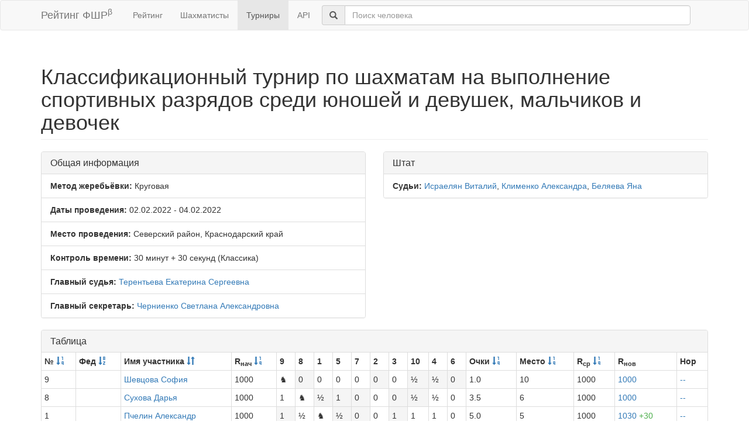

--- FILE ---
content_type: text/html; charset=utf-8
request_url: https://ratings.ruchess.ru/tournaments/105811?sdir=desc&sort=name
body_size: 3825
content:
<!DOCTYPE html>
<html>
<head>
  <title>Классификационный турнир по шахматам на выполнение спортивных разрядов среди юношей и девушек, мальчиков и девочек | Рейтинг ФШР</title>
  <meta name="viewport" content="width=device-width, initial-scale=1.0">
  <script src="/assets/application-fcc530eb7d47d4ac5f28a283c7f4e3725306bbd8c3c77fabc110e84bb7d3eb84.js" debug="false"></script>
  <link rel="stylesheet" media="all" href="/assets/application-6c8c06e7db4781b2da805c1f99c7d494f0f6117293feface4fe38d70d363a981.css" />
</head>
<body>
  <script> (function (d, w, c) { (w[c] = w[c] || []).push(function() { try { w.yaCounter32641720 = new Ya.Metrika({ id:32641720, clickmap:true, trackLinks:true, accurateTrackBounce:true, webvisor:true }); } catch(e) { } }); var n = d.getElementsByTagName("script")[0], s = d.createElement("script"), f = function () { n.parentNode.insertBefore(s, n); }; s.type = "text/javascript"; s.async = true; s.src = "https://mc.yandex.ru/metrika/watch.js"; if (w.opera == "[object Opera]") { d.addEventListener("DOMContentLoaded", f, false); } else { f(); } })(document, window, "yandex_metrika_callbacks"); </script> <noscript><div><img src="https://mc.yandex.ru/watch/32641720" style="position:absolute; left:-9999px;" alt="" /></div></noscript>

<nav class="navbar navbar-default" role="navigation">
  <div class="container">
    <div class="navbar-header">
      <button type="button" class="navbar-toggle" data-toggle="collapse" data-target=".navbar-collapse">
        <span class="sr-only">Toggle navigation</span>
        <span class="icon-bar"></span>
        <span class="icon-bar"></span>
        <span class="icon-bar"></span>
      </button>
      <a href="/" class="navbar-brand">Рейтинг ФШР<sup>β</sup></a>
    </div>
    <div class="collapse navbar-collapse">
      <ul class="nav navbar-nav navbar-left" style="margin-left: 5px; margin-right: 5px;">
        <li><a href="/">Рейтинг</a></li>
        <li><a href="/people">Шахматисты</a></li>
        <li class="active"><a href="/tournaments">Турниры</a></li>
        <li><a href="/api">API</a></li>
      </ul>
      <div class="navbar-form">
        <div class="form-group" style="display:inline;">
          <div class="input-group" style="display:table;">
            <span class="input-group-addon" style="width:1%;"><span class="glyphicon glyphicon-search"></span></span>
            <input type="text" id="find-player" class="form-control" placeholder="Поиск человека">
          </div>
        </div>
      </div>
    </div>
  </div>
</nav>
<div class="container">
      <h1 class="page-header">Классификационный турнир по шахматам на выполнение спортивных разрядов среди юношей и девушек, мальчиков и девочек</h1>
<div class="row">
  <div class="col-md-6">
    <div class="panel panel-default">
      <div class="panel-heading"><h3 class="panel-title">Общая информация</h3></div>
      <ul class="list-group">
            <li class="list-group-item"><strong>Метод жеребьёвки:</strong>
              Круговая
            </li>
        <li class="list-group-item">
          <strong>Даты проведения:</strong>
          02.02.2022 - 04.02.2022
        </li>
          <li class="list-group-item">
            <strong>Место проведения:</strong> Северский район, Краснодарский край
          </li>
        <li class="list-group-item"><strong>Контроль времени:</strong> 30 минут + 30 секунд
          (Классика)
        </li>
        <li class="list-group-item"><strong>Главный судья:</strong> <a href="/people/83694">Терентьева Екатерина Сергеевна</a></li>
            <li class="list-group-item"><strong>Главный секретарь:</strong> <a href="/people/104064">Черниенко Светлана Александровна</a></li>
      </ul>
    </div>
  </div>
      <div class="col-md-6">
        <div class="panel panel-default">
          <div class="panel-heading"><h3 class="panel-title">Штат</h3></div>
          <ul class="list-group">
                    <li class="list-group-item">
                      <strong>Судьи:</strong>
                      <a href="/people/8606">Исраелян Виталий</a>, <a href="/people/310147">Клименко Александра</a>, <a href="/people/94751">Беляева Яна</a>
                    </li>
          </ul>
        </div>
      </div>
</div>
<div class="row">
  <div class="col-md-12">
    <div class="panel panel-default">
      <div class="panel-heading">
        <h3 class="panel-title">Таблица</h3>
      </div>
      <table class="table table-bordered table-condensed"><thead><tr><th>№ <a href="/tournaments/105811?sort=start_num"><span class="glyphicon glyphicon-sort-by-order" aria-hidden="true"></span></a></th><th>Фед <a href="/tournaments/105811?sort=federation"><span class="glyphicon glyphicon-sort-by-alphabet" aria-hidden="true"></span></a></th><th>Имя участника <a href="/tournaments/105811"><span class="glyphicon glyphicon-sort" aria-hidden="true"></span></a></th><th>R<sub>нач</sub> <a href="/tournaments/105811?sort=old_rating"><span class="glyphicon glyphicon-sort-by-order" aria-hidden="true"></span></a></th><th>9</th><th>8</th><th>1</th><th>5</th><th>7</th><th>2</th><th>3</th><th>10</th><th>4</th><th>6</th><th>Очки <a href="/tournaments/105811?sort=score"><span class="glyphicon glyphicon-sort-by-order" aria-hidden="true"></span></a></th><th>Место <a href="/tournaments/105811?sort=place"><span class="glyphicon glyphicon-sort-by-order" aria-hidden="true"></span></a></th><th>R<sub>ср</sub> <a href="/tournaments/105811?sort=avg_rating"><span class="glyphicon glyphicon-sort-by-order" aria-hidden="true"></span></a></th><th>R<sub>нов</sub></th><th>Нор</th></tr></thead><tr><td>9</td><td></td><td><a href="/people/432452">Шевцова София</a></td><td>1000</td><td>♞</td><td class=" active">0</td><td class=" ">0</td><td class=" ">0</td><td class=" ">0</td><td class=" active">0</td><td class=" ">0</td><td class=" active">½</td><td class=" active">½</td><td class=" active">0</td><td>1.0</td><td>10</td><td>1000</td><td><a href="/tournaments/105811/players/9" data-toggle="modal" data-target="#player_modal">1000</a></td><td><a href="/tournaments/105811/players/9/rankdesc" data-toggle="modal" data-target="#player_modal">--</a></td></tr><tr><td>8</td><td></td><td><a href="/people/431204">Сухова Дарья</a></td><td>1000</td><td class=" ">1</td><td>♞</td><td class=" active">½</td><td class=" active">1</td><td class=" active">0</td><td class=" ">0</td><td class=" active">0</td><td class=" active">½</td><td class=" ">½</td><td class=" ">0</td><td>3.5</td><td>6</td><td>1000</td><td><a href="/tournaments/105811/players/8" data-toggle="modal" data-target="#player_modal">1000</a></td><td><a href="/tournaments/105811/players/8/rankdesc" data-toggle="modal" data-target="#player_modal">--</a></td></tr><tr><td>1</td><td></td><td><a href="/people/364862">Пчелин Александр</a></td><td>1000</td><td class=" active">1</td><td class=" ">½</td><td>♞</td><td class=" active">½</td><td class=" active">0</td><td class=" ">0</td><td class=" active">1</td><td class=" ">1</td><td class=" ">1</td><td class=" ">0</td><td>5.0</td><td>5</td><td>1000</td><td><a href="/tournaments/105811/players/1" data-toggle="modal" data-target="#player_modal">1030 <span class="rating-delta rating-delta-inc">+30</span></a></td><td><a href="/tournaments/105811/players/1/rankdesc" data-toggle="modal" data-target="#player_modal">--</a></td></tr><tr><td>5</td><td></td><td><a href="/people/432445">Прудько Роман</a></td><td>1000</td><td class=" active">1</td><td class=" ">0</td><td class=" ">½</td><td>♞</td><td class=" active">0</td><td class=" active">0</td><td class=" ">0</td><td class=" ">0</td><td class=" active">1</td><td class=" ">0</td><td>2.5</td><td>8</td><td>1000</td><td><a href="/tournaments/105811/players/5" data-toggle="modal" data-target="#player_modal">1000</a></td><td><a href="/tournaments/105811/players/5/rankdesc" data-toggle="modal" data-target="#player_modal">--</a></td></tr><tr><td>7</td><td></td><td><a href="/people/392215">Нугзарашвили Леон</a></td><td>1000</td><td class=" active">1</td><td class=" ">1</td><td class=" ">1</td><td class=" ">1</td><td>♞</td><td class=" active">1</td><td class=" ">½</td><td class=" active">1</td><td class=" active">1</td><td class=" active">1</td><td>8.5</td><td>1</td><td>1000</td><td><a href="/tournaments/105811/players/7" data-toggle="modal" data-target="#player_modal">1240 <span class="rating-delta rating-delta-inc">+240</span></a></td><td><a href="/tournaments/105811/players/7/rankdesc" data-toggle="modal" data-target="#player_modal">3ю</a></td></tr><tr><td>2</td><td></td><td><a href="/people/430516">Машин Демьян</a></td><td>1000</td><td class=" ">1</td><td class=" active">1</td><td class=" active">1</td><td class=" ">1</td><td class=" ">0</td><td>♞</td><td class=" ">½</td><td class=" ">1</td><td class=" active">1</td><td class=" active">0</td><td>6.5</td><td>3</td><td>1000</td><td><a href="/tournaments/105811/players/2" data-toggle="modal" data-target="#player_modal">1120 <span class="rating-delta rating-delta-inc">+120</span></a></td><td><a href="/tournaments/105811/players/2/rankdesc" data-toggle="modal" data-target="#player_modal">3ю</a></td></tr><tr><td>3</td><td></td><td><a href="/people/399536">Лапыгина Полина</a></td><td>1000</td><td class=" active">1</td><td class=" ">1</td><td class=" ">0</td><td class=" active">1</td><td class=" active">½</td><td class=" active">½</td><td>♞</td><td class=" ">1</td><td class=" ">½</td><td class=" ">½</td><td>6.0</td><td>4</td><td>1000</td><td><a href="/tournaments/105811/players/3" data-toggle="modal" data-target="#player_modal">1090 <span class="rating-delta rating-delta-inc">+90</span></a></td><td><a href="/tournaments/105811/players/3/rankdesc" data-toggle="modal" data-target="#player_modal">--</a></td></tr><tr><td>10</td><td></td><td><a href="/people/364807">Вилисов Артём</a></td><td>1000</td><td class=" ">½</td><td class=" ">½</td><td class=" active">0</td><td class=" active">1</td><td class=" ">0</td><td class=" active">0</td><td class=" active">0</td><td>♞</td><td class=" active">½</td><td class=" ">0</td><td>2.5</td><td>7</td><td>1000</td><td><a href="/tournaments/105811/players/10" data-toggle="modal" data-target="#player_modal">1000</a></td><td><a href="/tournaments/105811/players/10/rankdesc" data-toggle="modal" data-target="#player_modal">--</a></td></tr><tr><td>4</td><td></td><td><a href="/people/432443">Веревкин Артем</a></td><td>1000</td><td class=" ">½</td><td class=" active">½</td><td class=" active">0</td><td class=" ">0</td><td class=" ">0</td><td class=" ">0</td><td class=" active">½</td><td class=" ">½</td><td>♞</td><td class=" active">0</td><td>2.0</td><td>9</td><td>1000</td><td><a href="/tournaments/105811/players/4" data-toggle="modal" data-target="#player_modal">1000</a></td><td><a href="/tournaments/105811/players/4/rankdesc" data-toggle="modal" data-target="#player_modal">--</a></td></tr><tr><td>6</td><td></td><td><a href="/people/430513">Бойко Даниил</a></td><td>1000</td><td class=" ">1</td><td class=" active">1</td><td class=" active">1</td><td class=" active">1</td><td class=" ">0</td><td class=" ">1</td><td class=" active">½</td><td class=" active">1</td><td class=" ">1</td><td>♞</td><td>7.5</td><td>2</td><td>1000</td><td><a href="/tournaments/105811/players/6" data-toggle="modal" data-target="#player_modal">1180 <span class="rating-delta rating-delta-inc">+180</span></a></td><td><a href="/tournaments/105811/players/6/rankdesc" data-toggle="modal" data-target="#player_modal">3ю</a></td></tr></table>
    </div>
<!--      <p class="EVSK_changes_note">-->
<!--        Приказом Минспорта России от 09.01.20 г. № 1 внесены изменения в нормы, требования и условия их выполнения по виду спорта «шахматы», действующие с 28.02.20 г.-->
<!--      </p>-->
  </div>
</div>

<div class="modal fade" id="player_modal" tabindex="-1" role="dialog" aria-labelledby="player_modal_label">
  <div class="modal-dialog modal-lg" role="document">
    <div class="modal-content">
      <div class="modal-body">Загрузка...</div>
    </div>
  </div>
</div>

</div>
<hr>
<footer>
  <div class="container">
<!--     <p>© 2013-2019 Chess Federation of Russia. Ratg chess rating system. Build 0000</p> -->
    <p>© 2013-2026 Chess Federation of Russia. Ratg chess rating system. Build 0500</p>
  </div>
</footer>
</body>
</html>
